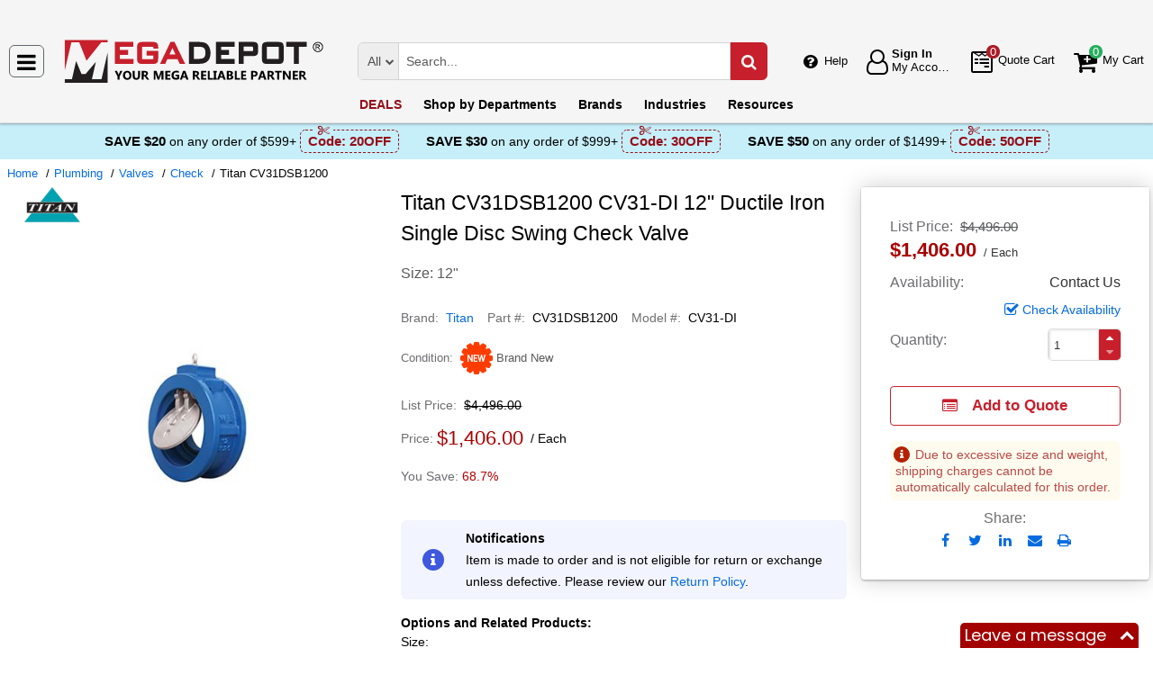

--- FILE ---
content_type: text/html; charset=UTF-8
request_url: https://megadepot.com/product/sharePanel?msrc=sitebanner_mainpage_slider_dix&uri=/product/titan-fci-cv31dsb1200-cv31-di-12-ductile-iron-single-disc-swing-check-valve
body_size: -1605
content:
<div class="share product" data-url="https://megadepot.com/product/sharePanel?msrc=sitebanner_mainpage_slider_dix"><ul class="share-wr"><li class="facebook"> <a aria-label="Share On Facebook" class="facebook" data-share="https://www.facebook.com/sharer/sharer.php?u=https://megadepot.com/product/titan-fci-cv31dsb1200-cv31-di-12-ductile-iron-single-disc-swing-check-valve" href="#" rel="noopener noreferrer" role="button" target="_blank"></a> </li><li class="twitter"> <a aria-label="Share On Twitter" class="twitter" data-share="https://twitter.com/intent/tweet" href="#" rel="noopener noreferrer" role="button" target="_blank"></a> </li><li class="linkedin"> <a aria-label="Share On LinkedIn" class="linkedin" data-share="http://www.linkedin.com/shareArticle?mini=true" href="#" rel="noopener noreferrer" role="button" target="_blank"></a> </li></ul></div>

--- FILE ---
content_type: text/html; charset=UTF-8
request_url: https://megadepot.com/api/getWorkTimeData
body_size: -1902
content:
{"currentTime":1768701963000,"workTime":1768827600000,"minWorkTime":1768654800000,"maxWorkTime":1768687200000,"isHoliday":false,"isWeekend":false}

--- FILE ---
content_type: text/javascript; charset=utf-8
request_url: https://mylivechat.com/chatinline.aspx?hccid=99319708
body_size: 11596
content:


   	// livechat by www.mylivechat.com/  2018-06-12

   	
	   // first loading
	   if (typeof (MyLiveChat) == "undefined") {
		   MyLiveChat = {};
		   MyLiveChat.RawConfig ={InlineChatSelectAgentUI:"",OperatingHoursValDay1:"9:00-17:00",OperatingHoursValDay3:"9:00-17:00",OperatingHoursValDay2:"9:00-17:00",OperatingHoursValDay5:"9:00-17:00",OperatingHoursValDay4:"9:00-17:00",ButtonOfflineImage:"upload",LinkOfflineCode:"\x3Cdiv class=\x22text-chat offline\x22\x3EChat: \x3Cspan class=\x22status-chat\x22\x3Eoffline\x3C/span\x3E\x3C/div\x3E",InlineChatRoundBackColor:"#007bff",WebConsoleRedirectTime:"638851488498846608",InPageHeadBgColor:"#a30101",InlineChatOfflineLogo:"a1",InlineChatRoundSpace:"6",InlineChatWaitingFieldDepartment:"2",OperatingHoursCheckDay6:"0",InlineChatBubbleUIMode:"1",InPageUseBubbleTopOnlineOnly:"0",OperatingHoursCheckDay5:"1",OperatingHoursEnable:"1",OperatingHoursCheckDay3:"1",OperatingHoursCheckDay0:"0",OperatingHoursCheckDay1:"1",InlineChatSelectAgentByDept:"1",InlineChatRoundPadding:"8",InlineChatRoundRadius:"99",WaitingShowForInvite:"0",InlineChatSelectAgent:"1",InlineChatmaxWaitTime:"300",LS_ShowAllCustomers:"Strict",ButtonOpenNewWindow:"True",HasPriorityList:"1",InPageBubbleTop:"1",InPageHeadSize:"18px",InPageUseBubbleTop:"0",LinkOnlineCode:"\x3Cdiv class=\x22text-chat online\x22\x3EChat: \x3Cspan class=\x22status-chat\x22\x3Eonline\x3C/span\x3E\x3C/div\x3E",InlineChatRoundFontSize:"18px",InlineChatOnlineLogo:"a1",InlineChatRoundOfflineGray:"N",WaitingShowForSmart:"1",OperatingHoursCheckDay2:"1",OperatingHoursCheckWeekday:"1",InPageTemplate:"8",OperatingHoursSchedule:"1",InlineChatRoundOnlineUrl:"",OperatingHoursCheckDay4:"1",InlineChatRoundOffline:"18",InlineChatWaitingFieldEmail:"2",OperatingHoursValWeekday:"9:00-17:00",InlineChatOnholdWaitTime:"120",InlineChatRoundOfflineUrl:"",InlineChatRoundMargin:"12",maxWaitTime:"300",InPageHeadColor:"#ffffff",WaitingFieldEmail:"2",WaitingFieldQuestion:"2",InlineChatSelectAgentOnlineOnly:"",CustomCulture:"en-us",WaitingFieldDepartment:"2",ButtonOnlineImage:"upload",OperatingHoursCheckWeekend:"0",InPageImageOffline:"1",WaitingShowForClick:"1",InlineChatWaitingShowForClick:"1",WaitingDepartmentMode:"",InlineChatWaitingFieldQuestion:"2",InPageImageOnline:"1",OnholdWaitTime:"120",InlineChatRoundSize:"32"};
		   MyLiveChat.RawQuery ={hccid:"99319708",apimode:"chatinline"};
		   for (var mlcp in MyLiveChat.RawConfig) {
			   MyLiveChat[mlcp] = MyLiveChat.RawConfig[mlcp];
		   }
		   for (var mlcp in MyLiveChat.RawQuery) {
			   MyLiveChat[mlcp] = MyLiveChat.RawQuery[mlcp];
		   }

		   MyLiveChat.HCCID ='99319708';
		   MyLiveChat.PageBeginTime = new Date().getTime();
		   MyLiveChat.LoadingHandlers = [];
		   //	,"Departments"
		   MyLiveChat.CPRFIELDS = ["SyncType", "SyncStatus", "SyncResult", "HasReadyAgents", "VisitorUrls", "VisitorStatus", "VisitorDuration", "VisitorEntryUrl", "VisitorReferUrl"];

		   MyLiveChat.DefaultFont = "Poppins";

		   (function () {
			   function loadfont(font) {
				   var fonturl = "https://fonts.googleapis.com/css?family=" + encodeURIComponent(font) + ":300,400,500,600,700";

				   var div = document.createElement('div');
				   div.style.cssText = "position:fixed;left:-1000px;";
				   div.style.fontFamily = '"' + font + '"';
				   div.innerText = "a";
				   try {
					   document.body.appendChild(div);
				   } catch (x) {
					   var head = document.getElementsByTagName("head")[0]
					   try {
						   head.appendChild(div);
					   } catch (x) {
						   head.insertBefore(div, head.firstChild);
					   }
				   }

				   var link = MyLiveChat_ImportCss(fonturl);
				   link.onload = function () {
					   setTimeout(function () {
						   document.body.removeChild(div);
					   }, 100)
				   }

			   }
			   var fonts = ["Poppins"];
			   try {
				   for (var p in MyLiveChat.RawConfig) {
					   var fontval;
					   if (/Font$/.test(p)) {
						   fontval = MyLiveChat.RawConfig[p];
					   }
					   if (/TextStyle$/.test(p)) {
						   var ts = MyLiveChat.RawConfig[p];
						   if (ts) {
								//ts = "test:123;" + ts + ";another:222";
							   var ms = /font-family:([^;]+)/.exec(ts);
							   if (ms)fontval = ms[1];
						   }
					   }
					   if (!fontval || fonts.indexOf(fontval) != -1)
						   continue;
					   //console.log(fontval)
					   switch (fontval) {
						   case "Poppins":
						   case "Open Sans":
						   case "Noto Sans":
						   case "Lato":
						   case "Lora":
						   case "Roboto":
						   case "proxima-nova":
							   fonts.push(fontval);
							   break;
					   }
				   }
			   } catch (x) {
				   console.error(x);
			   }
			   for (var i = 0; i < fonts.length; i++) {
				   loadfont(fonts[i])
			   }
		   })();
	   }
	   else {
		   MyLiveChat.MultiLinked = true;
	   }
	


	   MyLiveChat.Version =3017;
	   MyLiveChat.FirstRequestTimeout =21600;
	   MyLiveChat.NextRequestTimeout =43200;
	   MyLiveChat.SyncType =null;
	   MyLiveChat.SyncStatus ="LOADING";
	   MyLiveChat.SyncUserName =null;
	   MyLiveChat.SyncResult ="LOADING";
	   MyLiveChat.HasReadyAgents =false;
	   MyLiveChat.SourceUrl ="https://megadepot.com/product/titan-fci-cv31dsb1200-cv31-di-12-ductile-iron-single-disc-swing-check-valve?msrc=sitebanner_mainpage_slider_dix";
	   MyLiveChat.AgentTimeZone = parseInt("-5" || "-5");
	   MyLiveChat.VisitorStatus ="";
	   MyLiveChat.UrlBase ="https://s1.mylivechat.com/livechat2/";
	   MyLiveChat.SiteUrl ="https://s1.mylivechat.com/";

   	

	   if (!MyLiveChat.AgentId) MyLiveChat.AgentId = MyLiveChat.RawAgentId;

	   MyLiveChat.Departments = [];

	   MyLiveChat.Departments.push({
		   Name:"Check stock / pricing",
		   Agents: [{
			   Id:'User:1',
			   Name:"Requests",
			   Online:false
   			}],
		   Online:false
   		});

	   MyLiveChat.Departments.push({
		   Name:"Request for a quote",
		   Agents: [{
			   Id:'User:1',
			   Name:"Requests",
			   Online:false
   			}],
		   Online:false
   		});

	   MyLiveChat.Departments.push({
		   Name:"Payment options",
		   Agents: [{
			   Id:'User:1',
			   Name:"Requests",
			   Online:false
   			},{
			   Id:'User:11',
			   Name:"Orders",
			   Online:false
   			}],
		   Online:false
   		});

	   MyLiveChat.Departments.push({
		   Name:"Other pre-order questions",
		   Agents: [{
			   Id:'User:1',
			   Name:"Requests",
			   Online:false
   			},{
			   Id:'User:11',
			   Name:"Orders",
			   Online:false
   			}],
		   Online:false
   		});

	   MyLiveChat.Departments.push({
		   Name:"Check the status of my order",
		   Agents: [{
			   Id:'User:11',
			   Name:"Orders",
			   Online:false
   			},{
			   Id:'User:11',
			   Name:"Orders",
			   Online:false
   			}],
		   Online:false
   		});

	   MyLiveChat.Departments.push({
		   Name:"Having problems placing my order",
		   Agents: [{
			   Id:'User:11',
			   Name:"Orders",
			   Online:false
   			},{
			   Id:'User:11',
			   Name:"Orders",
			   Online:false
   			}],
		   Online:false
   		});

	   MyLiveChat.Departments.push({
		   Name:"Request return / replacement",
		   Agents: [{
			   Id:'User:11',
			   Name:"Orders",
			   Online:false
   			},{
			   Id:'User:11',
			   Name:"Orders",
			   Online:false
   			}],
		   Online:false
   		});

	   MyLiveChat.Departments.push({
		   Name:"Other questions regarding my order",
		   Agents: [{
			   Id:'User:11',
			   Name:"Orders",
			   Online:false
   			},{
			   Id:'User:11',
			   Name:"Orders",
			   Online:false
   			}],
		   Online:false
   		});



	   MyLiveChat.VisitorUrls = [];



   	

	   function MyLiveChat_AddScript(tag) {
		   var func = MyLiveChat_AddScript;
		   var arr = func._list;
		   if (!arr) func._list = arr = [];
		   if (func._loading) {
			   arr.push(tag);
			   return;
		   }
		   function ontagload() {
			   func._loading = false;
			   if (!arr.length) return;
			   tag = arr.shift();
			   LoadTag();
		   }
		   function LoadTag() {
			   func._loading = true;
			   if ('onload' in tag) {
				   tag.onload = ontagload;
			   }
			   else {
				   var iid = setInterval(function () {
					   if (tag.readyState != 'complete' && tag.readyState != 'loaded')
						   return;
					   clearInterval(iid);
					   ontagload();
				   }, 10);
			   }
			   var p = document.getElementsByTagName("head")[0] || document.body;
			   p.insertBefore(tag, p.firstChild);
		   }
		   LoadTag();
	   }

	   function MyLiveChat_GetLastScriptTag() {
		   var coll = document.getElementsByTagName("script");
		   return coll[coll.length - 1];
	   }
	   function MyLiveChat_ImportCss(url,tagid) {
		   var p = document.head || document.getElementsByTagName("head")[0] || document.body;
		   var tag = document.createElement("link");
		   if (tagid) tag.setAttribute("id", tagid);
		   tag.setAttribute("rel", "stylesheet");
		   tag.setAttribute("href", url);
		   p.insertBefore(tag, p.firstChild);
		   return tag;
	   }
	   function MyLiveChat_DocWrite(html, relativetag) {
		   if (html.substr(0, 7) == "<script")	//Low IE interactive or defer
		   {
			   var src = html.match(/src=["']?([^"'>]*)["']/)[1];
			   if (!MyLiveChat.LoadedScripts) MyLiveChat.LoadedScripts = {};
			   if (MyLiveChat.LoadedScripts[src]) return;
			   MyLiveChat.LoadedScripts[src] = true;

			   var tag = document.createElement("script");
			   tag.setAttribute("src", src);
			   MyLiveChat_AddScript(tag);
		   }
		   else {
			   if (!document.body || document.readyState == "loading") {
				   document.write(html);
				   return;
			   }

			   if (!relativetag) relativetag = MyLiveChat_GetLastScriptTag();
			   var div = document.createElement("DIV");
			   div.innerHTML = html;
			   while (true) {
				   var c = div.firstChild;
				   if (!c) break;
				   div.removeChild(c);
				   relativetag.parentNode.insertBefore(c, relativetag);
			   }
		   }
	   }

	   MyLiveChat.RandomID = '5eb70d6d-7e59-c131-8408-8b390c56de08';


	   MyLiveChat.NewGuid = function () {
		   var guid = "";
		   for (var i = 1; i <= 32; i++) {
			   guid += Math.floor(Math.random() * 16.0).toString(16);
			   if (i == 8 || i == 12 || i == 16 || i == 20) guid += "-";
		   }
		   return guid;
	   }

	   MyLiveChat.RandomID = MyLiveChat.NewGuid().substring(0, 18) + MyLiveChat.RandomID.substring(18);


   	

	   MyLiveChat.VisitorDuration = 0;
	   MyLiveChat.VisitorEntryUrl = "";
	   MyLiveChat.VisitorReferUrl = "";

	   MyLiveChat.ShowButton =true;
	   MyLiveChat.ShowLink =true;
	   MyLiveChat.ShowBox =true;
	   MyLiveChat.ShowSmart =false;


	   MyLiveChat.NoPrivateLabel =false;


	   MyLiveChat.LoadingHandlers.push(function (funcself) {
		   MyLiveChat_RunLoadingHandler('chatinline', funcself);
	   });

	   MyLiveChat.ResourcesVary ="\x26culture=en-US\x26mlcv=3017\x26template=8";

   	

   	

	   MyLiveChat['chatinline' + "_script_tag"] = MyLiveChat_GetLastScriptTag();

	   if (typeof (MyLiveChat_Initialize) != "undefined") {
		   MyLiveChat_Initialize()
	   }
	   else if (!MyLiveChat.MultiLinked) {
		   MyLiveChat_ImportCss(MyLiveChat.UrlBase + "chatinline.css?" + MyLiveChat.ResourcesVary,"mlc_chatinlie_styletag");
		   MyLiveChat_DocWrite("<script defer='defer' src='" + MyLiveChat.UrlBase + "resources2.aspx?HCCID=" + MyLiveChat.HCCID + MyLiveChat.ResourcesVary + "'></scr" + "ipt>");
		   MyLiveChat_DocWrite("<script defer='defer' src='" + MyLiveChat.UrlBase + "script/livechatinit2.js'></scr" + "ipt>");
	   }


   	